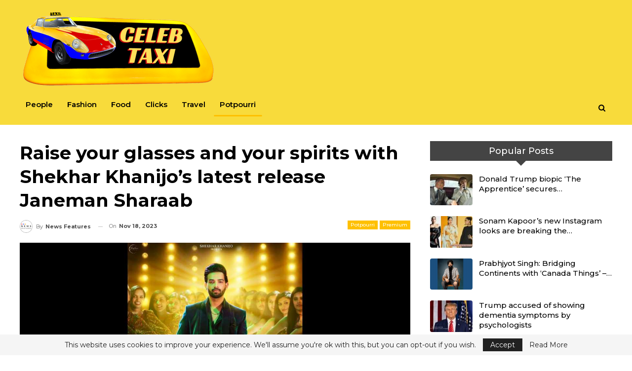

--- FILE ---
content_type: text/html; charset=UTF-8
request_url: https://celebtaxi.com/potpourri/raise-your-glasses-and-your-spirits-with-shekhar-khanijos-latest-release-janeman-sharaab/
body_size: 79652
content:
	<!DOCTYPE html>
		<!--[if IE 8]>
	<html class="ie ie8" lang="en-GB"> <![endif]-->
	<!--[if IE 9]>
	<html class="ie ie9" lang="en-GB"> <![endif]-->
	<!--[if gt IE 9]><!-->
<html lang="en-GB"> <!--<![endif]-->
	<head>
				<meta charset="UTF-8">
		<meta http-equiv="X-UA-Compatible" content="IE=edge">
		<meta name="viewport" content="width=device-width, initial-scale=1.0">
		<link rel="pingback" href="https://celebtaxi.com/xmlrpc.php"/>

		<title>Raise your glasses and your spirits with Shekhar Khanijo’s latest release Janeman Sharaab - Celeb Taxi</title>
<meta name='robots' content='max-image-preview:large' />

<!-- This site is optimized with the Yoast SEO Premium plugin v13.3 - https://yoast.com/wordpress/plugins/seo/ -->
<meta name="robots" content="max-snippet:-1, max-image-preview:large, max-video-preview:-1"/>
<link rel="canonical" href="https://celebtaxi.com/potpourri/raise-your-glasses-and-your-spirits-with-shekhar-khanijos-latest-release-janeman-sharaab/" />
<meta property="og:locale" content="en_GB" />
<meta property="og:type" content="article" />
<meta property="og:title" content="Raise your glasses and your spirits with Shekhar Khanijo’s latest release Janeman Sharaab - Celeb Taxi" />
<meta property="og:description" content="Mumbai (Maharashtra) [India]: Celebrated singer and performer Shekhar Khanijo, the sensational voice behind “Tera Hi Nasha” feat Reem Shaikh &amp; “Aankhein Kajal’ feat Malvi is set to ignite the music scene with the much-anticipated release of his first song, “Janeman Sharaab,” from his first music album titled “Janeman Sharaab”. This groovy and peppy track is &hellip;" />
<meta property="og:url" content="https://celebtaxi.com/potpourri/raise-your-glasses-and-your-spirits-with-shekhar-khanijos-latest-release-janeman-sharaab/" />
<meta property="og:site_name" content="Celeb Taxi" />
<meta property="article:section" content="Potpourri" />
<meta property="article:published_time" content="2023-11-18T11:39:18+00:00" />
<meta property="article:modified_time" content="2023-11-18T11:59:48+00:00" />
<meta property="og:updated_time" content="2023-11-18T11:59:48+00:00" />
<meta property="og:image" content="https://celebtaxi.com/wp-content/uploads/2023/11/raise-your-glasses-and-your-spirits-with-shekhar-khanijos-latest-release-janeman-sharaab.jpg" />
<meta property="og:image:secure_url" content="https://celebtaxi.com/wp-content/uploads/2023/11/raise-your-glasses-and-your-spirits-with-shekhar-khanijos-latest-release-janeman-sharaab.jpg" />
<meta property="og:image:width" content="1200" />
<meta property="og:image:height" content="675" />
<meta name="twitter:card" content="summary_large_image" />
<meta name="twitter:description" content="Mumbai (Maharashtra) [India]: Celebrated singer and performer Shekhar Khanijo, the sensational voice behind “Tera Hi Nasha” feat Reem Shaikh &amp; “Aankhein Kajal’ feat Malvi is set to ignite the music scene with the much-anticipated release of his first song, “Janeman Sharaab,” from his first music album titled “Janeman Sharaab”. This groovy and peppy track is [&hellip;]" />
<meta name="twitter:title" content="Raise your glasses and your spirits with Shekhar Khanijo’s latest release Janeman Sharaab - Celeb Taxi" />
<meta name="twitter:image" content="https://celebtaxi.com/wp-content/uploads/2023/11/raise-your-glasses-and-your-spirits-with-shekhar-khanijos-latest-release-janeman-sharaab.jpg" />
<script type='application/ld+json' class='yoast-schema-graph yoast-schema-graph--main'>{"@context":"https://schema.org","@graph":[{"@type":"WebSite","@id":"https://celebtaxi.com/#website","url":"https://celebtaxi.com/","name":"Celeb Taxi","inLanguage":"en-GB","potentialAction":[{"@type":"SearchAction","target":"https://celebtaxi.com/?s={search_term_string}","query-input":"required name=search_term_string"}]},{"@type":"ImageObject","@id":"https://celebtaxi.com/potpourri/raise-your-glasses-and-your-spirits-with-shekhar-khanijos-latest-release-janeman-sharaab/#primaryimage","inLanguage":"en-GB","url":"https://celebtaxi.com/wp-content/uploads/2023/11/raise-your-glasses-and-your-spirits-with-shekhar-khanijos-latest-release-janeman-sharaab.jpg","width":1200,"height":675},{"@type":"WebPage","@id":"https://celebtaxi.com/potpourri/raise-your-glasses-and-your-spirits-with-shekhar-khanijos-latest-release-janeman-sharaab/#webpage","url":"https://celebtaxi.com/potpourri/raise-your-glasses-and-your-spirits-with-shekhar-khanijos-latest-release-janeman-sharaab/","name":"Raise your glasses and your spirits with Shekhar Khanijo\u2019s latest release Janeman Sharaab - Celeb Taxi","isPartOf":{"@id":"https://celebtaxi.com/#website"},"inLanguage":"en-GB","primaryImageOfPage":{"@id":"https://celebtaxi.com/potpourri/raise-your-glasses-and-your-spirits-with-shekhar-khanijos-latest-release-janeman-sharaab/#primaryimage"},"datePublished":"2023-11-18T11:39:18+00:00","dateModified":"2023-11-18T11:59:48+00:00","author":{"@id":"https://celebtaxi.com/#/schema/person/e0b48b25fe73f97e3b58c164b3c6ad42"},"potentialAction":[{"@type":"ReadAction","target":["https://celebtaxi.com/potpourri/raise-your-glasses-and-your-spirits-with-shekhar-khanijos-latest-release-janeman-sharaab/"]}]},{"@type":["Person"],"@id":"https://celebtaxi.com/#/schema/person/e0b48b25fe73f97e3b58c164b3c6ad42","name":"News Features","image":{"@type":"ImageObject","@id":"https://celebtaxi.com/#authorlogo","inLanguage":"en-GB","url":"https://secure.gravatar.com/avatar/03243c13f42c19a9587ea2cbd11c3d8df5e4d312bbc773cca6c6814aeab45fca?s=96&d=mm&r=g","caption":"News Features"},"description":"News Features covers the whole spectrum of news, including national, world, business, tech, sports, travel, fashion, music and entertainment news.","sameAs":[]}]}</script>
<!-- / Yoast SEO Premium plugin. -->

<link rel='dns-prefetch' href='//fonts.googleapis.com' />
<link rel="alternate" type="application/rss+xml" title="Celeb Taxi &raquo; Feed" href="https://celebtaxi.com/feed/" />
<link rel="alternate" type="application/rss+xml" title="Celeb Taxi &raquo; Comments Feed" href="https://celebtaxi.com/comments/feed/" />
<link rel="alternate" type="application/rss+xml" title="Celeb Taxi &raquo; Raise your glasses and your spirits with Shekhar Khanijo’s latest release Janeman Sharaab Comments Feed" href="https://celebtaxi.com/potpourri/raise-your-glasses-and-your-spirits-with-shekhar-khanijos-latest-release-janeman-sharaab/feed/" />
<link rel="alternate" title="oEmbed (JSON)" type="application/json+oembed" href="https://celebtaxi.com/wp-json/oembed/1.0/embed?url=https%3A%2F%2Fcelebtaxi.com%2Fpotpourri%2Fraise-your-glasses-and-your-spirits-with-shekhar-khanijos-latest-release-janeman-sharaab%2F" />
<link rel="alternate" title="oEmbed (XML)" type="text/xml+oembed" href="https://celebtaxi.com/wp-json/oembed/1.0/embed?url=https%3A%2F%2Fcelebtaxi.com%2Fpotpourri%2Fraise-your-glasses-and-your-spirits-with-shekhar-khanijos-latest-release-janeman-sharaab%2F&#038;format=xml" />
<style id='wp-img-auto-sizes-contain-inline-css' type='text/css'>
img:is([sizes=auto i],[sizes^="auto," i]){contain-intrinsic-size:3000px 1500px}
/*# sourceURL=wp-img-auto-sizes-contain-inline-css */
</style>
<style id='wp-emoji-styles-inline-css' type='text/css'>

	img.wp-smiley, img.emoji {
		display: inline !important;
		border: none !important;
		box-shadow: none !important;
		height: 1em !important;
		width: 1em !important;
		margin: 0 0.07em !important;
		vertical-align: -0.1em !important;
		background: none !important;
		padding: 0 !important;
	}
/*# sourceURL=wp-emoji-styles-inline-css */
</style>
<style id='wp-block-library-inline-css' type='text/css'>
:root{--wp-block-synced-color:#7a00df;--wp-block-synced-color--rgb:122,0,223;--wp-bound-block-color:var(--wp-block-synced-color);--wp-editor-canvas-background:#ddd;--wp-admin-theme-color:#007cba;--wp-admin-theme-color--rgb:0,124,186;--wp-admin-theme-color-darker-10:#006ba1;--wp-admin-theme-color-darker-10--rgb:0,107,160.5;--wp-admin-theme-color-darker-20:#005a87;--wp-admin-theme-color-darker-20--rgb:0,90,135;--wp-admin-border-width-focus:2px}@media (min-resolution:192dpi){:root{--wp-admin-border-width-focus:1.5px}}.wp-element-button{cursor:pointer}:root .has-very-light-gray-background-color{background-color:#eee}:root .has-very-dark-gray-background-color{background-color:#313131}:root .has-very-light-gray-color{color:#eee}:root .has-very-dark-gray-color{color:#313131}:root .has-vivid-green-cyan-to-vivid-cyan-blue-gradient-background{background:linear-gradient(135deg,#00d084,#0693e3)}:root .has-purple-crush-gradient-background{background:linear-gradient(135deg,#34e2e4,#4721fb 50%,#ab1dfe)}:root .has-hazy-dawn-gradient-background{background:linear-gradient(135deg,#faaca8,#dad0ec)}:root .has-subdued-olive-gradient-background{background:linear-gradient(135deg,#fafae1,#67a671)}:root .has-atomic-cream-gradient-background{background:linear-gradient(135deg,#fdd79a,#004a59)}:root .has-nightshade-gradient-background{background:linear-gradient(135deg,#330968,#31cdcf)}:root .has-midnight-gradient-background{background:linear-gradient(135deg,#020381,#2874fc)}:root{--wp--preset--font-size--normal:16px;--wp--preset--font-size--huge:42px}.has-regular-font-size{font-size:1em}.has-larger-font-size{font-size:2.625em}.has-normal-font-size{font-size:var(--wp--preset--font-size--normal)}.has-huge-font-size{font-size:var(--wp--preset--font-size--huge)}.has-text-align-center{text-align:center}.has-text-align-left{text-align:left}.has-text-align-right{text-align:right}.has-fit-text{white-space:nowrap!important}#end-resizable-editor-section{display:none}.aligncenter{clear:both}.items-justified-left{justify-content:flex-start}.items-justified-center{justify-content:center}.items-justified-right{justify-content:flex-end}.items-justified-space-between{justify-content:space-between}.screen-reader-text{border:0;clip-path:inset(50%);height:1px;margin:-1px;overflow:hidden;padding:0;position:absolute;width:1px;word-wrap:normal!important}.screen-reader-text:focus{background-color:#ddd;clip-path:none;color:#444;display:block;font-size:1em;height:auto;left:5px;line-height:normal;padding:15px 23px 14px;text-decoration:none;top:5px;width:auto;z-index:100000}html :where(.has-border-color){border-style:solid}html :where([style*=border-top-color]){border-top-style:solid}html :where([style*=border-right-color]){border-right-style:solid}html :where([style*=border-bottom-color]){border-bottom-style:solid}html :where([style*=border-left-color]){border-left-style:solid}html :where([style*=border-width]){border-style:solid}html :where([style*=border-top-width]){border-top-style:solid}html :where([style*=border-right-width]){border-right-style:solid}html :where([style*=border-bottom-width]){border-bottom-style:solid}html :where([style*=border-left-width]){border-left-style:solid}html :where(img[class*=wp-image-]){height:auto;max-width:100%}:where(figure){margin:0 0 1em}html :where(.is-position-sticky){--wp-admin--admin-bar--position-offset:var(--wp-admin--admin-bar--height,0px)}@media screen and (max-width:600px){html :where(.is-position-sticky){--wp-admin--admin-bar--position-offset:0px}}

/*# sourceURL=wp-block-library-inline-css */
</style><style id='global-styles-inline-css' type='text/css'>
:root{--wp--preset--aspect-ratio--square: 1;--wp--preset--aspect-ratio--4-3: 4/3;--wp--preset--aspect-ratio--3-4: 3/4;--wp--preset--aspect-ratio--3-2: 3/2;--wp--preset--aspect-ratio--2-3: 2/3;--wp--preset--aspect-ratio--16-9: 16/9;--wp--preset--aspect-ratio--9-16: 9/16;--wp--preset--color--black: #000000;--wp--preset--color--cyan-bluish-gray: #abb8c3;--wp--preset--color--white: #ffffff;--wp--preset--color--pale-pink: #f78da7;--wp--preset--color--vivid-red: #cf2e2e;--wp--preset--color--luminous-vivid-orange: #ff6900;--wp--preset--color--luminous-vivid-amber: #fcb900;--wp--preset--color--light-green-cyan: #7bdcb5;--wp--preset--color--vivid-green-cyan: #00d084;--wp--preset--color--pale-cyan-blue: #8ed1fc;--wp--preset--color--vivid-cyan-blue: #0693e3;--wp--preset--color--vivid-purple: #9b51e0;--wp--preset--gradient--vivid-cyan-blue-to-vivid-purple: linear-gradient(135deg,rgb(6,147,227) 0%,rgb(155,81,224) 100%);--wp--preset--gradient--light-green-cyan-to-vivid-green-cyan: linear-gradient(135deg,rgb(122,220,180) 0%,rgb(0,208,130) 100%);--wp--preset--gradient--luminous-vivid-amber-to-luminous-vivid-orange: linear-gradient(135deg,rgb(252,185,0) 0%,rgb(255,105,0) 100%);--wp--preset--gradient--luminous-vivid-orange-to-vivid-red: linear-gradient(135deg,rgb(255,105,0) 0%,rgb(207,46,46) 100%);--wp--preset--gradient--very-light-gray-to-cyan-bluish-gray: linear-gradient(135deg,rgb(238,238,238) 0%,rgb(169,184,195) 100%);--wp--preset--gradient--cool-to-warm-spectrum: linear-gradient(135deg,rgb(74,234,220) 0%,rgb(151,120,209) 20%,rgb(207,42,186) 40%,rgb(238,44,130) 60%,rgb(251,105,98) 80%,rgb(254,248,76) 100%);--wp--preset--gradient--blush-light-purple: linear-gradient(135deg,rgb(255,206,236) 0%,rgb(152,150,240) 100%);--wp--preset--gradient--blush-bordeaux: linear-gradient(135deg,rgb(254,205,165) 0%,rgb(254,45,45) 50%,rgb(107,0,62) 100%);--wp--preset--gradient--luminous-dusk: linear-gradient(135deg,rgb(255,203,112) 0%,rgb(199,81,192) 50%,rgb(65,88,208) 100%);--wp--preset--gradient--pale-ocean: linear-gradient(135deg,rgb(255,245,203) 0%,rgb(182,227,212) 50%,rgb(51,167,181) 100%);--wp--preset--gradient--electric-grass: linear-gradient(135deg,rgb(202,248,128) 0%,rgb(113,206,126) 100%);--wp--preset--gradient--midnight: linear-gradient(135deg,rgb(2,3,129) 0%,rgb(40,116,252) 100%);--wp--preset--font-size--small: 13px;--wp--preset--font-size--medium: 20px;--wp--preset--font-size--large: 36px;--wp--preset--font-size--x-large: 42px;--wp--preset--spacing--20: 0.44rem;--wp--preset--spacing--30: 0.67rem;--wp--preset--spacing--40: 1rem;--wp--preset--spacing--50: 1.5rem;--wp--preset--spacing--60: 2.25rem;--wp--preset--spacing--70: 3.38rem;--wp--preset--spacing--80: 5.06rem;--wp--preset--shadow--natural: 6px 6px 9px rgba(0, 0, 0, 0.2);--wp--preset--shadow--deep: 12px 12px 50px rgba(0, 0, 0, 0.4);--wp--preset--shadow--sharp: 6px 6px 0px rgba(0, 0, 0, 0.2);--wp--preset--shadow--outlined: 6px 6px 0px -3px rgb(255, 255, 255), 6px 6px rgb(0, 0, 0);--wp--preset--shadow--crisp: 6px 6px 0px rgb(0, 0, 0);}:where(.is-layout-flex){gap: 0.5em;}:where(.is-layout-grid){gap: 0.5em;}body .is-layout-flex{display: flex;}.is-layout-flex{flex-wrap: wrap;align-items: center;}.is-layout-flex > :is(*, div){margin: 0;}body .is-layout-grid{display: grid;}.is-layout-grid > :is(*, div){margin: 0;}:where(.wp-block-columns.is-layout-flex){gap: 2em;}:where(.wp-block-columns.is-layout-grid){gap: 2em;}:where(.wp-block-post-template.is-layout-flex){gap: 1.25em;}:where(.wp-block-post-template.is-layout-grid){gap: 1.25em;}.has-black-color{color: var(--wp--preset--color--black) !important;}.has-cyan-bluish-gray-color{color: var(--wp--preset--color--cyan-bluish-gray) !important;}.has-white-color{color: var(--wp--preset--color--white) !important;}.has-pale-pink-color{color: var(--wp--preset--color--pale-pink) !important;}.has-vivid-red-color{color: var(--wp--preset--color--vivid-red) !important;}.has-luminous-vivid-orange-color{color: var(--wp--preset--color--luminous-vivid-orange) !important;}.has-luminous-vivid-amber-color{color: var(--wp--preset--color--luminous-vivid-amber) !important;}.has-light-green-cyan-color{color: var(--wp--preset--color--light-green-cyan) !important;}.has-vivid-green-cyan-color{color: var(--wp--preset--color--vivid-green-cyan) !important;}.has-pale-cyan-blue-color{color: var(--wp--preset--color--pale-cyan-blue) !important;}.has-vivid-cyan-blue-color{color: var(--wp--preset--color--vivid-cyan-blue) !important;}.has-vivid-purple-color{color: var(--wp--preset--color--vivid-purple) !important;}.has-black-background-color{background-color: var(--wp--preset--color--black) !important;}.has-cyan-bluish-gray-background-color{background-color: var(--wp--preset--color--cyan-bluish-gray) !important;}.has-white-background-color{background-color: var(--wp--preset--color--white) !important;}.has-pale-pink-background-color{background-color: var(--wp--preset--color--pale-pink) !important;}.has-vivid-red-background-color{background-color: var(--wp--preset--color--vivid-red) !important;}.has-luminous-vivid-orange-background-color{background-color: var(--wp--preset--color--luminous-vivid-orange) !important;}.has-luminous-vivid-amber-background-color{background-color: var(--wp--preset--color--luminous-vivid-amber) !important;}.has-light-green-cyan-background-color{background-color: var(--wp--preset--color--light-green-cyan) !important;}.has-vivid-green-cyan-background-color{background-color: var(--wp--preset--color--vivid-green-cyan) !important;}.has-pale-cyan-blue-background-color{background-color: var(--wp--preset--color--pale-cyan-blue) !important;}.has-vivid-cyan-blue-background-color{background-color: var(--wp--preset--color--vivid-cyan-blue) !important;}.has-vivid-purple-background-color{background-color: var(--wp--preset--color--vivid-purple) !important;}.has-black-border-color{border-color: var(--wp--preset--color--black) !important;}.has-cyan-bluish-gray-border-color{border-color: var(--wp--preset--color--cyan-bluish-gray) !important;}.has-white-border-color{border-color: var(--wp--preset--color--white) !important;}.has-pale-pink-border-color{border-color: var(--wp--preset--color--pale-pink) !important;}.has-vivid-red-border-color{border-color: var(--wp--preset--color--vivid-red) !important;}.has-luminous-vivid-orange-border-color{border-color: var(--wp--preset--color--luminous-vivid-orange) !important;}.has-luminous-vivid-amber-border-color{border-color: var(--wp--preset--color--luminous-vivid-amber) !important;}.has-light-green-cyan-border-color{border-color: var(--wp--preset--color--light-green-cyan) !important;}.has-vivid-green-cyan-border-color{border-color: var(--wp--preset--color--vivid-green-cyan) !important;}.has-pale-cyan-blue-border-color{border-color: var(--wp--preset--color--pale-cyan-blue) !important;}.has-vivid-cyan-blue-border-color{border-color: var(--wp--preset--color--vivid-cyan-blue) !important;}.has-vivid-purple-border-color{border-color: var(--wp--preset--color--vivid-purple) !important;}.has-vivid-cyan-blue-to-vivid-purple-gradient-background{background: var(--wp--preset--gradient--vivid-cyan-blue-to-vivid-purple) !important;}.has-light-green-cyan-to-vivid-green-cyan-gradient-background{background: var(--wp--preset--gradient--light-green-cyan-to-vivid-green-cyan) !important;}.has-luminous-vivid-amber-to-luminous-vivid-orange-gradient-background{background: var(--wp--preset--gradient--luminous-vivid-amber-to-luminous-vivid-orange) !important;}.has-luminous-vivid-orange-to-vivid-red-gradient-background{background: var(--wp--preset--gradient--luminous-vivid-orange-to-vivid-red) !important;}.has-very-light-gray-to-cyan-bluish-gray-gradient-background{background: var(--wp--preset--gradient--very-light-gray-to-cyan-bluish-gray) !important;}.has-cool-to-warm-spectrum-gradient-background{background: var(--wp--preset--gradient--cool-to-warm-spectrum) !important;}.has-blush-light-purple-gradient-background{background: var(--wp--preset--gradient--blush-light-purple) !important;}.has-blush-bordeaux-gradient-background{background: var(--wp--preset--gradient--blush-bordeaux) !important;}.has-luminous-dusk-gradient-background{background: var(--wp--preset--gradient--luminous-dusk) !important;}.has-pale-ocean-gradient-background{background: var(--wp--preset--gradient--pale-ocean) !important;}.has-electric-grass-gradient-background{background: var(--wp--preset--gradient--electric-grass) !important;}.has-midnight-gradient-background{background: var(--wp--preset--gradient--midnight) !important;}.has-small-font-size{font-size: var(--wp--preset--font-size--small) !important;}.has-medium-font-size{font-size: var(--wp--preset--font-size--medium) !important;}.has-large-font-size{font-size: var(--wp--preset--font-size--large) !important;}.has-x-large-font-size{font-size: var(--wp--preset--font-size--x-large) !important;}
/*# sourceURL=global-styles-inline-css */
</style>

<style id='classic-theme-styles-inline-css' type='text/css'>
/*! This file is auto-generated */
.wp-block-button__link{color:#fff;background-color:#32373c;border-radius:9999px;box-shadow:none;text-decoration:none;padding:calc(.667em + 2px) calc(1.333em + 2px);font-size:1.125em}.wp-block-file__button{background:#32373c;color:#fff;text-decoration:none}
/*# sourceURL=/wp-includes/css/classic-themes.min.css */
</style>
<link rel='stylesheet' id='publisher-child-css' href='https://celebtaxi.com/wp-content/themes/publisher-child/style.css?ver=1.0.0' type='text/css' media='all' />
<link rel='stylesheet' id='better-framework-main-fonts-css' href='https://fonts.googleapis.com/css?family=Montserrat:400,500,600,700%7CRoboto:400,500,400italic%7CLato:400&#038;display=swap' type='text/css' media='all' />
<script type="text/javascript" src="https://celebtaxi.com/wp-includes/js/jquery/jquery.min.js?ver=3.7.1" id="jquery-core-js"></script>
<script type="text/javascript" src="https://celebtaxi.com/wp-includes/js/jquery/jquery-migrate.min.js?ver=3.4.1" id="jquery-migrate-js"></script>
<link rel="https://api.w.org/" href="https://celebtaxi.com/wp-json/" /><link rel="alternate" title="JSON" type="application/json" href="https://celebtaxi.com/wp-json/wp/v2/posts/1755" /><link rel="EditURI" type="application/rsd+xml" title="RSD" href="https://celebtaxi.com/xmlrpc.php?rsd" />
<meta name="generator" content="WordPress 6.9" />
<link rel='shortlink' href='https://celebtaxi.com/?p=1755' />
    <style type="text/css">
        #cseo-product-gallery {
            width: 500pt;
            margin: 0 auto;
            padding: 20pt;
            border-color: #ccc;
            border-width: 1pt;
            border-style: solid;
            border-radius: 4pt;
        }
        #cseo-product-galley-fullimage {
            list-style: none;
            width: auto;
            height: 400pt;
            margin: 0pt;
            padding: 0pt;
            overflow: hidden;
        }
        #cseo-product-galley-fullimage li img {
            display: block;
            margin: 0 auto;
            width: auto;
            height: 400pt;
        }
        #cseo-product-galley-thumbimage {
            list-style: none;
            overflow: hidden;
            float: left;
        }
        #cseo-product-galley-thumbimage li {
            float: left;
        }
        #cseo-product-galley-thumbimage li img {
            position:relative;
            float: left;
            border: 1pt solid white;
            opacity: 0.7;
            width: auto;
            height: 50pt;
            border-style: solid;
            border-width: 1px;
            border-color: transparent;
        }
        #cseo-product-galley-thumbimage li img:hover {
            opacity: 1;
            border-style: solid;
            border-color: #eee;
        }
        .cseo-product-galley-button {
            font-family: Arial,Helvetica,sans-serif;
            font-size: 32pt;
            font-weight: bold;
            box-shadow: 1pt 1pt 1pt 0 rgba(0, 0, 0, 0.4);
            border-radius :12pt;
            background-image: linear-gradient(#ffe700, #ff9700);
            text-decoration: none !important;
            cursor: pointer;
            color: black !important;
            border-width: 2pt;
            border-style: solid;
            border-color: #ff9100;
            padding: 12pt 28pt;
        }
        .cseo-product-galley-button:hover {
            margin: 1pt 1pt;
            color: black;
            background-image: linear-gradient(#ffd700, #ff8700);
        }
    </style>
    <meta name="generator" content="Powered by WPBakery Page Builder - drag and drop page builder for WordPress."/>
<script type="application/ld+json">{
    "@context": "http://schema.org/",
    "@type": "Organization",
    "@id": "#organization",
    "logo": {
        "@type": "ImageObject",
        "url": "https://celebtaxi.com/wp-content/uploads/2022/02/Celeb-Taxi-New-Logo-10.png"
    },
    "url": "https://celebtaxi.com/",
    "name": "Celeb Taxi",
    "description": ""
}</script>
<script type="application/ld+json">{
    "@context": "http://schema.org/",
    "@type": "WebSite",
    "name": "Celeb Taxi",
    "alternateName": "",
    "url": "https://celebtaxi.com/"
}</script>
<script type="application/ld+json">{
    "@context": "http://schema.org/",
    "@type": "NewsArticle",
    "headline": "Raise your glasses and your spirits with Shekhar Khanijo\u2019s latest release Janeman Sharaab",
    "description": "Mumbai (Maharashtra) [India]: Celebrated singer and performer Shekhar Khanijo, the sensational voice behind \u201cTera Hi Nasha\u201d feat Reem Shaikh &amp; \u201cAankhein Kajal\u2019 feat Malvi is set to ignite the music scene with the much-anticipated release of his f",
    "datePublished": "2023-11-18",
    "dateModified": "2023-11-18",
    "author": {
        "@type": "Person",
        "@id": "#person-NewsFeatures",
        "name": "News Features"
    },
    "image": "https://celebtaxi.com/wp-content/uploads/2023/11/raise-your-glasses-and-your-spirits-with-shekhar-khanijos-latest-release-janeman-sharaab.jpg",
    "interactionStatistic": [
        {
            "@type": "InteractionCounter",
            "interactionType": "http://schema.org/CommentAction",
            "userInteractionCount": "0"
        }
    ],
    "publisher": {
        "@id": "#organization"
    },
    "mainEntityOfPage": "https://celebtaxi.com/potpourri/raise-your-glasses-and-your-spirits-with-shekhar-khanijos-latest-release-janeman-sharaab/"
}</script>
<link rel='stylesheet' id='bf-minifed-css-1' href='https://celebtaxi.com/wp-content/bs-booster-cache/9ccf09ffdbd523c509508c82babbc226.css' type='text/css' media='all' />
<link rel='stylesheet' id='7.11.0-1767771166' href='https://celebtaxi.com/wp-content/bs-booster-cache/113284042148dee415634ce0fd69cc85.css' type='text/css' media='all' />
<link rel="icon" href="https://celebtaxi.com/wp-content/uploads/2022/02/cropped-Celeb-Taxi-New-favicon-10-32x32.png" sizes="32x32" />
<link rel="icon" href="https://celebtaxi.com/wp-content/uploads/2022/02/cropped-Celeb-Taxi-New-favicon-10-192x192.png" sizes="192x192" />
<link rel="apple-touch-icon" href="https://celebtaxi.com/wp-content/uploads/2022/02/cropped-Celeb-Taxi-New-favicon-10-180x180.png" />
<meta name="msapplication-TileImage" content="https://celebtaxi.com/wp-content/uploads/2022/02/cropped-Celeb-Taxi-New-favicon-10-270x270.png" />
<noscript><style> .wpb_animate_when_almost_visible { opacity: 1; }</style></noscript>	</head>

<body class="wp-singular post-template-default single single-post postid-1755 single-format-standard wp-theme-publisher wp-child-theme-publisher-child bs-theme bs-publisher bs-publisher-funny-mag ltr close-rh page-layout-2-col page-layout-2-col-right full-width active-sticky-sidebar main-menu-sticky-smart main-menu-boxed active-ajax-search single-prim-cat-99 single-cat-99 single-cat-165  wpb-js-composer js-comp-ver-6.7.0 vc_responsive bs-ll-a" dir="ltr">
		<div class="main-wrap content-main-wrap">
			<header id="header" class="site-header header-style-2 boxed" itemscope="itemscope" itemtype="https://schema.org/WPHeader">

				<div class="header-inner">
			<div class="content-wrap">
				<div class="container">
					<div class="row">
						<div class="row-height">
							<div class="logo-col col-xs-12">
								<div class="col-inside">
									<div id="site-branding" class="site-branding">
	<p  id="site-title" class="logo h1 img-logo">
	<a href="https://celebtaxi.com/" itemprop="url" rel="home">
					<img id="site-logo" src="https://celebtaxi.com/wp-content/uploads/2022/02/Celeb-Taxi-New-Logo-10.png"
			     alt="Celeb Taxi"  />

			<span class="site-title">Celeb Taxi - </span>
				</a>
</p>
</div><!-- .site-branding -->
								</div>
							</div>
													</div>
					</div>
				</div>
			</div>
		</div>

		<div id="menu-main" class="menu main-menu-wrapper show-search-item menu-actions-btn-width-1" role="navigation" itemscope="itemscope" itemtype="https://schema.org/SiteNavigationElement">
	<div class="main-menu-inner">
		<div class="content-wrap">
			<div class="container">

				<nav class="main-menu-container">
					<ul id="main-navigation" class="main-menu menu bsm-pure clearfix">
						<li id="menu-item-705" class="menu-item menu-item-type-taxonomy menu-item-object-category menu-term-1 better-anim-fade menu-item-705"><a href="https://celebtaxi.com/people/">People</a></li>
<li id="menu-item-698" class="menu-item menu-item-type-taxonomy menu-item-object-category menu-term-86 better-anim-fade menu-item-698"><a href="https://celebtaxi.com/fashion/">Fashion</a></li>
<li id="menu-item-701" class="menu-item menu-item-type-taxonomy menu-item-object-category menu-term-87 better-anim-fade menu-item-701"><a href="https://celebtaxi.com/food/">Food</a></li>
<li id="menu-item-700" class="menu-item menu-item-type-taxonomy menu-item-object-category menu-term-92 better-anim-fade menu-item-700"><a href="https://celebtaxi.com/clicks/">Clicks</a></li>
<li id="menu-item-699" class="menu-item menu-item-type-taxonomy menu-item-object-category menu-term-95 better-anim-fade menu-item-699"><a href="https://celebtaxi.com/travel/">Travel</a></li>
<li id="menu-item-844" class="menu-item menu-item-type-taxonomy menu-item-object-category current-post-ancestor current-menu-parent current-post-parent menu-term-99 better-anim-fade menu-item-844"><a href="https://celebtaxi.com/potpourri/">Potpourri</a></li>
					</ul><!-- #main-navigation -->
											<div class="menu-action-buttons width-1">
															<div class="search-container close">
									<span class="search-handler"><i class="fa fa-search"></i></span>

									<div class="search-box clearfix">
										<form role="search" method="get" class="search-form clearfix" action="https://celebtaxi.com">
	<input type="search" class="search-field"
	       placeholder="Search..."
	       value="" name="s"
	       title="Search for:"
	       autocomplete="off">
	<input type="submit" class="search-submit" value="Search">
</form><!-- .search-form -->
									</div>
								</div>
														</div>
										</nav><!-- .main-menu-container -->

			</div>
		</div>
	</div>
</div><!-- .menu -->
	</header><!-- .header -->
	<div class="rh-header clearfix dark deferred-block-exclude">
		<div class="rh-container clearfix">

			<div class="menu-container close">
				<span class="menu-handler"><span class="lines"></span></span>
			</div><!-- .menu-container -->

			<div class="logo-container rh-img-logo">
				<a href="https://celebtaxi.com/" itemprop="url" rel="home">
											<img src="https://celebtaxi.com/wp-content/uploads/2022/02/Celeb-Taxi-New-Logo-10.png"
						     alt="Celeb Taxi"  />				</a>
			</div><!-- .logo-container -->
		</div><!-- .rh-container -->
	</div><!-- .rh-header -->
<div class="content-wrap">
		<main id="content" class="content-container">

		<div class="container layout-2-col layout-2-col-1 layout-right-sidebar post-template-1">
			<div class="row main-section">
										<div class="col-sm-8 content-column">
								<div class="single-container">
		<article id="post-1755" class="post-1755 post type-post status-publish format-standard has-post-thumbnail  category-potpourri category-premium single-post-content has-thumbnail">
						<div class="post-header post-tp-1-header">
									<h1 class="single-post-title">
						<span class="post-title" itemprop="headline">Raise your glasses and your spirits with Shekhar Khanijo’s latest release Janeman Sharaab</span></h1>
										<div class="post-meta-wrap clearfix">
						<div class="term-badges "><span class="term-badge term-99"><a href="https://celebtaxi.com/potpourri/">Potpourri</a></span><span class="term-badge term-165"><a href="https://celebtaxi.com/premium/">Premium</a></span></div><div class="post-meta single-post-meta">
			<a href="https://celebtaxi.com/author/newsfeatures/"
		   title="Browse Author Articles"
		   class="post-author-a post-author-avatar">
			<img alt=''  data-src='https://secure.gravatar.com/avatar/03243c13f42c19a9587ea2cbd11c3d8df5e4d312bbc773cca6c6814aeab45fca?s=26&d=mm&r=g' class='avatar avatar-26 photo avatar-default' height='26' width='26' /><span class="post-author-name">By <b>News Features</b></span>		</a>
					<span class="time"><time class="post-published updated"
			                         datetime="2023-11-18T16:39:18+05:30">On <b>Nov 18, 2023</b></time></span>
			</div>
					</div>
									<div class="single-featured">
					<img  width="1200" height="675" alt="" data-src="https://celebtaxi.com/wp-content/uploads/2023/11/raise-your-glasses-and-your-spirits-with-shekhar-khanijos-latest-release-janeman-sharaab.jpg">				</div>
			</div>
					<div class="post-share single-post-share top-share clearfix style-2">
			<div class="post-share-btn-group">
							</div>
						<div class="share-handler-wrap ">
				<span class="share-handler post-share-btn rank-default">
					<i class="bf-icon  fa fa-share-alt"></i>						<b class="text">Share</b>
										</span>
				<span class="social-item facebook has-title"><a href="https://www.facebook.com/sharer.php?u=https%3A%2F%2Fcelebtaxi.com%2Fpotpourri%2Fraise-your-glasses-and-your-spirits-with-shekhar-khanijos-latest-release-janeman-sharaab%2F" target="_blank" rel="nofollow noreferrer" class="bs-button-el" onclick="window.open(this.href, 'share-facebook','left=50,top=50,width=600,height=320,toolbar=0'); return false;"><span class="icon"><i class="bf-icon fa fa-facebook"></i></span><span class="item-title">Facebook</span></a></span><span class="social-item twitter has-title"><a href="https://twitter.com/share?text=Raise your glasses and your spirits with Shekhar Khanijo’s latest release Janeman Sharaab&url=https%3A%2F%2Fcelebtaxi.com%2Fpotpourri%2Fraise-your-glasses-and-your-spirits-with-shekhar-khanijos-latest-release-janeman-sharaab%2F" target="_blank" rel="nofollow noreferrer" class="bs-button-el" onclick="window.open(this.href, 'share-twitter','left=50,top=50,width=600,height=320,toolbar=0'); return false;"><span class="icon"><i class="bf-icon fa fa-twitter"></i></span><span class="item-title">Twitter</span></a></span><span class="social-item google_plus has-title"><a href="https://plus.google.com/share?url=https%3A%2F%2Fcelebtaxi.com%2Fpotpourri%2Fraise-your-glasses-and-your-spirits-with-shekhar-khanijos-latest-release-janeman-sharaab%2F" target="_blank" rel="nofollow noreferrer" class="bs-button-el" onclick="window.open(this.href, 'share-google_plus','left=50,top=50,width=600,height=320,toolbar=0'); return false;"><span class="icon"><i class="bf-icon fa fa-google"></i></span><span class="item-title">Google+</span></a></span><span class="social-item reddit has-title"><a href="https://reddit.com/submit?url=https%3A%2F%2Fcelebtaxi.com%2Fpotpourri%2Fraise-your-glasses-and-your-spirits-with-shekhar-khanijos-latest-release-janeman-sharaab%2F&title=Raise your glasses and your spirits with Shekhar Khanijo’s latest release Janeman Sharaab" target="_blank" rel="nofollow noreferrer" class="bs-button-el" onclick="window.open(this.href, 'share-reddit','left=50,top=50,width=600,height=320,toolbar=0'); return false;"><span class="icon"><i class="bf-icon fa fa-reddit-alien"></i></span><span class="item-title">ReddIt</span></a></span><span class="social-item whatsapp has-title"><a href="whatsapp://send?text=Raise your glasses and your spirits with Shekhar Khanijo’s latest release Janeman Sharaab %0A%0A https%3A%2F%2Fcelebtaxi.com%2Fpotpourri%2Fraise-your-glasses-and-your-spirits-with-shekhar-khanijos-latest-release-janeman-sharaab%2F" target="_blank" rel="nofollow noreferrer" class="bs-button-el" onclick="window.open(this.href, 'share-whatsapp','left=50,top=50,width=600,height=320,toolbar=0'); return false;"><span class="icon"><i class="bf-icon fa fa-whatsapp"></i></span><span class="item-title">WhatsApp</span></a></span><span class="social-item pinterest has-title"><a href="https://pinterest.com/pin/create/button/?url=https%3A%2F%2Fcelebtaxi.com%2Fpotpourri%2Fraise-your-glasses-and-your-spirits-with-shekhar-khanijos-latest-release-janeman-sharaab%2F&media=https://celebtaxi.com/wp-content/uploads/2023/11/raise-your-glasses-and-your-spirits-with-shekhar-khanijos-latest-release-janeman-sharaab.jpg&description=Raise your glasses and your spirits with Shekhar Khanijo’s latest release Janeman Sharaab" target="_blank" rel="nofollow noreferrer" class="bs-button-el" onclick="window.open(this.href, 'share-pinterest','left=50,top=50,width=600,height=320,toolbar=0'); return false;"><span class="icon"><i class="bf-icon fa fa-pinterest"></i></span><span class="item-title">Pinterest</span></a></span><span class="social-item email has-title"><a href="mailto:?subject=Raise your glasses and your spirits with Shekhar Khanijo’s latest release Janeman Sharaab&body=https%3A%2F%2Fcelebtaxi.com%2Fpotpourri%2Fraise-your-glasses-and-your-spirits-with-shekhar-khanijos-latest-release-janeman-sharaab%2F" target="_blank" rel="nofollow noreferrer" class="bs-button-el" onclick="window.open(this.href, 'share-email','left=50,top=50,width=600,height=320,toolbar=0'); return false;"><span class="icon"><i class="bf-icon fa fa-envelope-open"></i></span><span class="item-title">Email</span></a></span><span class="social-item facebook-messenger has-title"><a href="https://www.facebook.com/dialog/send?link=https%3A%2F%2Fcelebtaxi.com%2Fpotpourri%2Fraise-your-glasses-and-your-spirits-with-shekhar-khanijos-latest-release-janeman-sharaab%2F&app_id=521270401588372&redirect_uri=https%3A%2F%2Fcelebtaxi.com%2Fpotpourri%2Fraise-your-glasses-and-your-spirits-with-shekhar-khanijos-latest-release-janeman-sharaab%2F" target="_blank" rel="nofollow noreferrer" class="bs-button-el" onclick="window.open(this.href, 'share-facebook-messenger','left=50,top=50,width=600,height=320,toolbar=0'); return false;"><span class="icon"><i class="bf-icon bsfi-facebook-messenger"></i></span><span class="item-title">Facebook Messenger</span></a></span><span class="social-item linkedin has-title"><a href="https://www.linkedin.com/shareArticle?mini=true&url=https%3A%2F%2Fcelebtaxi.com%2Fpotpourri%2Fraise-your-glasses-and-your-spirits-with-shekhar-khanijos-latest-release-janeman-sharaab%2F&title=Raise your glasses and your spirits with Shekhar Khanijo’s latest release Janeman Sharaab" target="_blank" rel="nofollow noreferrer" class="bs-button-el" onclick="window.open(this.href, 'share-linkedin','left=50,top=50,width=600,height=320,toolbar=0'); return false;"><span class="icon"><i class="bf-icon fa fa-linkedin"></i></span><span class="item-title">Linkedin</span></a></span><span class="social-item telegram has-title"><a href="https://telegram.me/share/url?url=https%3A%2F%2Fcelebtaxi.com%2Fpotpourri%2Fraise-your-glasses-and-your-spirits-with-shekhar-khanijos-latest-release-janeman-sharaab%2F&text=Raise your glasses and your spirits with Shekhar Khanijo’s latest release Janeman Sharaab" target="_blank" rel="nofollow noreferrer" class="bs-button-el" onclick="window.open(this.href, 'share-telegram','left=50,top=50,width=600,height=320,toolbar=0'); return false;"><span class="icon"><i class="bf-icon fa fa-send"></i></span><span class="item-title">Telegram</span></a></span><span class="social-item print has-title"><a href="#" target="_blank" rel="nofollow noreferrer" class="bs-button-el" ><span class="icon"><i class="bf-icon fa fa-print"></i></span><span class="item-title">Print</span></a></span></div>		</div>
					<div class="entry-content clearfix single-post-content">
				<p>Mumbai (Maharashtra) [India]: Celebrated singer and performer Shekhar Khanijo, the sensational voice behind “Tera Hi Nasha” feat Reem Shaikh &amp; “Aankhein Kajal’ feat Malvi is set to ignite the music scene with the much-anticipated release of his first song, “Janeman Sharaab,” from his first music album titled “Janeman Sharaab”. This groovy and peppy track is the perfect soundtrack to add a splash of energy and excitement to your festive season.</p>
<p>“Janeman Sharaab” is the first of eight sensational tracks that Shekhar Khanijo has created for his music album, and it promises to be a musical journey like no other. Shekhar’s unique voice and style, combined with his creative vision, are bound to captivate music enthusiasts and fans alike.</p>
<p><iframe title="Janeman Sharaab (official Video ) : Shekhar Khanijo | Khan Saheal | Rajvir Saini | New Songs 2023" src="https://www.youtube.com/embed/FgGeADhKJ1k?wmode=transparent&amp;rel=0&amp;feature=oembed" width="1170" height="658" frameborder="0" allowfullscreen="allowfullscreen"></iframe></p>
<p>As the name suggests, “Janeman Sharaab” is a groovy and peppy song, perfectly timed for the festive season. This high-energy track promises to get you on your feet and dancing. It is an exciting fusion of modern beats and traditional melodies, creating a unique sound that will resonate with music lovers of all backgrounds.</p>
<p>The singer expressed his excitement about the upcoming release, saying “I am thrilled to share my debut album, ‘Janeman Sharaab,’ with the world. This album is a labor of love, and ‘Janeman Sharaab’ is just the beginning. I hope this song brings joy and energy to everyone’s lives, especially during this festive season”</p>
<p>His previous songs “Sohneya Sajna” feat. Shoaib Ibrahim &amp; Zaara Yesmin, “Akhiyan” feat Karan Kundrra &amp; Erica Fernandes, “Kafan” feat Dheeraj Dhoopar &amp; Daisy Shah, “Tera Hi Nasha” feat Reem Shaikh &amp; “Aankhein Kajal” feat. Malvi fetched him a vast &amp; loyal fan base across India &amp; various geographical regions.</p>
<p>Singer: Shekhar Khanijo, Composer: Saheal, Lyrics: Mayank Kalra, Director: Rajvir Saini.</p>
<p>(NF/PNN)</p>
<p><em>If you have any objection, queries or clarification regarding this press release content, please notify us at pr.error.rectification[at]gmail.com. We will respond and rectify the situation within 24 to 48 hours.</em></p>
			</div>

						</article>
		<section class="post-author clearfix">
		<a href="https://celebtaxi.com/author/newsfeatures/"
	   title="Browse Author Articles">
		<span class="post-author-avatar" itemprop="image"><img alt=''  data-src='https://secure.gravatar.com/avatar/03243c13f42c19a9587ea2cbd11c3d8df5e4d312bbc773cca6c6814aeab45fca?s=80&d=mm&r=g' class='avatar avatar-80 photo avatar-default' height='80' width='80' /></span>
	</a>

	<div class="author-title heading-typo">
		<a class="post-author-url" href="https://celebtaxi.com/author/newsfeatures/"><span class="post-author-name">News Features</span></a>

		
			</div>

	<div class="author-links">
				<ul class="author-social-icons">
							<li class="social-item site">
					<a href="https://newsfeatures.in/"
					   target="_blank"
					   rel="nofollow noreferrer"><i class="fa fa-globe"></i></a>
				</li>
						</ul>
			</div>

	<div class="post-author-bio" itemprop="description">
		<p>News Features covers the whole spectrum of news, including national, world, business, tech, sports, travel, fashion, music and entertainment news.</p>
	</div>

</section>
	<section class="next-prev-post clearfix">

					<div class="prev-post">
				<p class="pre-title heading-typo"><i
							class="fa fa-arrow-left"></i> Prev Post				</p>
				<p class="title heading-typo"><a href="https://celebtaxi.com/fashion/tasvas-grand-baarat-unveils-opulent-patna-store-a-fusion-of-tradition-and-contemporary-grooms-fashion/" rel="prev">Tasva’s Grand Baarat Unveils Opulent Patna Store: A Fusion of Tradition and Contemporary Groom’s Fashion</a></p>
			</div>
		
					<div class="next-post">
				<p class="pre-title heading-typo">Next Post <i
							class="fa fa-arrow-right"></i></p>
				<p class="title heading-typo"><a href="https://celebtaxi.com/potpourri/is-tiger-3-really-a-hit/" rel="next">Is Tiger 3 really a hit?</a></p>
			</div>
		
	</section>
	</div>
<div class="post-related">

	<div class="section-heading sh-t4 sh-s5 ">

					<span class="h-text related-posts-heading">You might also like</span>
		
	</div>

	
					<div class="bs-pagination-wrapper main-term-none next_prev ">
			<div class="listing listing-thumbnail listing-tb-2 clearfix  scolumns-3 simple-grid include-last-mobile">
	<div  class="post-2537 type-post format-standard has-post-thumbnail   listing-item listing-item-thumbnail listing-item-tb-2 main-term-99">
<div class="item-inner clearfix">
			<div class="featured featured-type-featured-image">
			<div class="term-badges floated"><span class="term-badge term-99"><a href="https://celebtaxi.com/potpourri/">Potpourri</a></span></div>			<a  title="Film review: Border 2 is old wine in new bottle" data-src="https://celebtaxi.com/wp-content/uploads/2026/01/Film-review-Old-wine-new-Border-in-Border-2-210x136.jpg" data-bs-srcset="{&quot;baseurl&quot;:&quot;https:\/\/celebtaxi.com\/wp-content\/uploads\/2026\/01\/&quot;,&quot;sizes&quot;:{&quot;86&quot;:&quot;Film-review-Old-wine-new-Border-in-Border-2-86x64.jpg&quot;,&quot;210&quot;:&quot;Film-review-Old-wine-new-Border-in-Border-2-210x136.jpg&quot;,&quot;279&quot;:&quot;Film-review-Old-wine-new-Border-in-Border-2-279x220.jpg&quot;,&quot;357&quot;:&quot;Film-review-Old-wine-new-Border-in-Border-2-357x210.jpg&quot;,&quot;750&quot;:&quot;Film-review-Old-wine-new-Border-in-Border-2-750x430.jpg&quot;,&quot;1200&quot;:&quot;Film-review-Old-wine-new-Border-in-Border-2.jpg&quot;}}"					class="img-holder" href="https://celebtaxi.com/potpourri/film-review-border-2-is-old-wine-in-new-bottle/"></a>
					</div>
	<p class="title">	<a class="post-url" href="https://celebtaxi.com/potpourri/film-review-border-2-is-old-wine-in-new-bottle/" title="Film review: Border 2 is old wine in new bottle">
			<span class="post-title">
				Film review: Border 2 is old wine in new bottle			</span>
	</a>
	</p></div>
</div >
<div  class="post-2533 type-post format-standard has-post-thumbnail   listing-item listing-item-thumbnail listing-item-tb-2 main-term-99">
<div class="item-inner clearfix">
			<div class="featured featured-type-featured-image">
			<div class="term-badges floated"><span class="term-badge term-99"><a href="https://celebtaxi.com/potpourri/">Potpourri</a></span></div>			<a  title="Rani Mukerji&#8217;s crime thriller Mardaani 3 preponed" data-src="https://celebtaxi.com/wp-content/uploads/2026/01/Rani-Mukerjis-crime-thriller-Mardaani-3-preponed-210x136.jpg" data-bs-srcset="{&quot;baseurl&quot;:&quot;https:\/\/celebtaxi.com\/wp-content\/uploads\/2026\/01\/&quot;,&quot;sizes&quot;:{&quot;86&quot;:&quot;Rani-Mukerjis-crime-thriller-Mardaani-3-preponed-86x64.jpg&quot;,&quot;210&quot;:&quot;Rani-Mukerjis-crime-thriller-Mardaani-3-preponed-210x136.jpg&quot;,&quot;279&quot;:&quot;Rani-Mukerjis-crime-thriller-Mardaani-3-preponed-279x220.jpg&quot;,&quot;357&quot;:&quot;Rani-Mukerjis-crime-thriller-Mardaani-3-preponed-357x210.jpg&quot;,&quot;750&quot;:&quot;Rani-Mukerjis-crime-thriller-Mardaani-3-preponed-750x430.jpg&quot;,&quot;1200&quot;:&quot;Rani-Mukerjis-crime-thriller-Mardaani-3-preponed.jpg&quot;}}"					class="img-holder" href="https://celebtaxi.com/potpourri/rani-mukerjis-crime-thriller-mardaani-3-preponed/"></a>
					</div>
	<p class="title">	<a class="post-url" href="https://celebtaxi.com/potpourri/rani-mukerjis-crime-thriller-mardaani-3-preponed/" title="Rani Mukerji&#8217;s crime thriller Mardaani 3 preponed">
			<span class="post-title">
				Rani Mukerji&#8217;s crime thriller Mardaani 3 preponed			</span>
	</a>
	</p></div>
</div >
<div  class="post-2530 type-post format-standard has-post-thumbnail   listing-item listing-item-thumbnail listing-item-tb-2 main-term-99">
<div class="item-inner clearfix">
			<div class="featured featured-type-featured-image">
			<div class="term-badges floated"><span class="term-badge term-99"><a href="https://celebtaxi.com/potpourri/">Potpourri</a></span></div>			<a  title="Movie Review: Raja Saab haunts with boredom" data-src="https://celebtaxi.com/wp-content/uploads/2026/01/Movie-Review-Raja-Saab-haunts-with-boredom-210x136.jpg" data-bs-srcset="{&quot;baseurl&quot;:&quot;https:\/\/celebtaxi.com\/wp-content\/uploads\/2026\/01\/&quot;,&quot;sizes&quot;:{&quot;86&quot;:&quot;Movie-Review-Raja-Saab-haunts-with-boredom-86x64.jpg&quot;,&quot;210&quot;:&quot;Movie-Review-Raja-Saab-haunts-with-boredom-210x136.jpg&quot;,&quot;279&quot;:&quot;Movie-Review-Raja-Saab-haunts-with-boredom-279x220.jpg&quot;,&quot;357&quot;:&quot;Movie-Review-Raja-Saab-haunts-with-boredom-357x210.jpg&quot;,&quot;750&quot;:&quot;Movie-Review-Raja-Saab-haunts-with-boredom-750x430.jpg&quot;,&quot;1200&quot;:&quot;Movie-Review-Raja-Saab-haunts-with-boredom.jpg&quot;}}"					class="img-holder" href="https://celebtaxi.com/potpourri/movie-review-raja-saab-haunts-with-boredom/"></a>
					</div>
	<p class="title">	<a class="post-url" href="https://celebtaxi.com/potpourri/movie-review-raja-saab-haunts-with-boredom/" title="Movie Review: Raja Saab haunts with boredom">
			<span class="post-title">
				Movie Review: Raja Saab haunts with boredom			</span>
	</a>
	</p></div>
</div >
<div  class="post-2527 type-post format-standard has-post-thumbnail   listing-item listing-item-thumbnail listing-item-tb-2 main-term-99">
<div class="item-inner clearfix">
			<div class="featured featured-type-featured-image">
			<div class="term-badges floated"><span class="term-badge term-99"><a href="https://celebtaxi.com/potpourri/">Potpourri</a></span></div>			<a  title="Spy thriller Dhurandhar reigns as top Hindi earner" data-src="https://celebtaxi.com/wp-content/uploads/2026/01/Spy-thriller-Dhurandhar-reigns-as-top-Hindi-earner-210x136.jpg" data-bs-srcset="{&quot;baseurl&quot;:&quot;https:\/\/celebtaxi.com\/wp-content\/uploads\/2026\/01\/&quot;,&quot;sizes&quot;:{&quot;86&quot;:&quot;Spy-thriller-Dhurandhar-reigns-as-top-Hindi-earner-86x64.jpg&quot;,&quot;210&quot;:&quot;Spy-thriller-Dhurandhar-reigns-as-top-Hindi-earner-210x136.jpg&quot;,&quot;279&quot;:&quot;Spy-thriller-Dhurandhar-reigns-as-top-Hindi-earner-279x220.jpg&quot;,&quot;357&quot;:&quot;Spy-thriller-Dhurandhar-reigns-as-top-Hindi-earner-357x210.jpg&quot;,&quot;750&quot;:&quot;Spy-thriller-Dhurandhar-reigns-as-top-Hindi-earner-750x430.jpg&quot;,&quot;1200&quot;:&quot;Spy-thriller-Dhurandhar-reigns-as-top-Hindi-earner.jpg&quot;}}"					class="img-holder" href="https://celebtaxi.com/potpourri/spy-thriller-dhurandhar-reigns-as-top-hindi-earner/"></a>
					</div>
	<p class="title">	<a class="post-url" href="https://celebtaxi.com/potpourri/spy-thriller-dhurandhar-reigns-as-top-hindi-earner/" title="Spy thriller Dhurandhar reigns as top Hindi earner">
			<span class="post-title">
				Spy thriller Dhurandhar reigns as top Hindi earner			</span>
	</a>
	</p></div>
</div >
	</div>
	
	</div><div class="bs-pagination bs-ajax-pagination next_prev main-term-none clearfix">
			<script>var bs_ajax_paginate_1766140972 = '{"query":{"paginate":"next_prev","count":4,"post_type":"post","posts_per_page":4,"post__not_in":[1755],"ignore_sticky_posts":1,"post_status":["publish","private"],"category__in":[99,165],"_layout":{"state":"1|1|0","page":"2-col-right"}},"type":"wp_query","view":"Publisher::fetch_related_posts","current_page":1,"ajax_url":"\/wp-admin\/admin-ajax.php","remove_duplicates":"0","paginate":"next_prev","_layout":{"state":"1|1|0","page":"2-col-right"},"_bs_pagin_token":"ac997dc"}';</script>				<a class="btn-bs-pagination prev disabled" rel="prev" data-id="1766140972"
				   title="Previous">
					<i class="fa fa-angle-left"
					   aria-hidden="true"></i> Prev				</a>
				<a  rel="next" class="btn-bs-pagination next"
				   data-id="1766140972" title="Next">
					Next <i
							class="fa fa-angle-right" aria-hidden="true"></i>
				</a>
				</div></div>
						</div><!-- .content-column -->
												<div class="col-sm-4 sidebar-column sidebar-column-primary">
							<aside id="sidebar-primary-sidebar" class="sidebar" role="complementary" aria-label="Primary Sidebar Sidebar" itemscope="itemscope" itemtype="https://schema.org/WPSideBar">
	<div id="bs-thumbnail-listing-1-4" class=" h-ni w-t primary-sidebar-widget widget widget_bs-thumbnail-listing-1"><div class=" bs-listing bs-listing-listing-thumbnail-1 bs-listing-single-tab">		<p class="section-heading sh-t3 sh-s7 main-term-92">

		
							<a href="https://celebtaxi.com/clicks/" class="main-link">
							<span class="h-text main-term-92">
								 Popular Posts							</span>
				</a>
			
		
		</p>
			<div class="listing listing-thumbnail listing-tb-1 clearfix columns-1">
		<div class="post-2116 type-post format-standard has-post-thumbnail   listing-item listing-item-thumbnail listing-item-tb-1 main-term-1">
	<div class="item-inner clearfix">
					<div class="featured featured-type-featured-image">
				<a  title="Donald Trump biopic &#8216;The Apprentice&#8217; secures distributor, set for pre-US election release" data-src="https://celebtaxi.com/wp-content/uploads/2024/09/Donald-Trump-biopic-The-Apprentice-secures-distributor-set-for-pre-US-election-release-86x64.jpg" data-bs-srcset="{&quot;baseurl&quot;:&quot;https:\/\/celebtaxi.com\/wp-content\/uploads\/2024\/09\/&quot;,&quot;sizes&quot;:{&quot;86&quot;:&quot;Donald-Trump-biopic-The-Apprentice-secures-distributor-set-for-pre-US-election-release-86x64.jpg&quot;,&quot;210&quot;:&quot;Donald-Trump-biopic-The-Apprentice-secures-distributor-set-for-pre-US-election-release-210x136.jpg&quot;,&quot;1200&quot;:&quot;Donald-Trump-biopic-The-Apprentice-secures-distributor-set-for-pre-US-election-release.jpg&quot;}}"						class="img-holder" href="https://celebtaxi.com/people/donald-trump-biopic-the-apprentice-secures-distributor-set-for-pre-us-election-release/"></a>
							</div>
		<p class="title">		<a href="https://celebtaxi.com/people/donald-trump-biopic-the-apprentice-secures-distributor-set-for-pre-us-election-release/" class="post-url post-title">
			Donald Trump biopic &#8216;The Apprentice&#8217; secures&hellip;		</a>
		</p>		<div class="post-meta">

					</div>
			</div>
	</div >
	<div class="post-1894 type-post format-standard has-post-thumbnail   listing-item listing-item-thumbnail listing-item-tb-1 main-term-92">
	<div class="item-inner clearfix">
					<div class="featured featured-type-featured-image">
				<a  title="Sonam Kapoor&#8217;s new Instagram looks are breaking the net" data-src="https://celebtaxi.com/wp-content/uploads/2024/02/Sonam-Kapoors-new-Instagram-looks-are-breaking-the-net-86x64.jpg" data-bs-srcset="{&quot;baseurl&quot;:&quot;https:\/\/celebtaxi.com\/wp-content\/uploads\/2024\/02\/&quot;,&quot;sizes&quot;:{&quot;86&quot;:&quot;Sonam-Kapoors-new-Instagram-looks-are-breaking-the-net-86x64.jpg&quot;,&quot;210&quot;:&quot;Sonam-Kapoors-new-Instagram-looks-are-breaking-the-net-210x136.jpg&quot;,&quot;1200&quot;:&quot;Sonam-Kapoors-new-Instagram-looks-are-breaking-the-net.jpg&quot;}}"						class="img-holder" href="https://celebtaxi.com/clicks/sonam-kapoors-new-instagram-looks-are-breaking-the-net/"></a>
							</div>
		<p class="title">		<a href="https://celebtaxi.com/clicks/sonam-kapoors-new-instagram-looks-are-breaking-the-net/" class="post-url post-title">
			Sonam Kapoor&#8217;s new Instagram looks are breaking the&hellip;		</a>
		</p>		<div class="post-meta">

					</div>
			</div>
	</div >
	<div class="post-1921 type-post format-standard has-post-thumbnail   listing-item listing-item-thumbnail listing-item-tb-1 main-term-1">
	<div class="item-inner clearfix">
					<div class="featured featured-type-featured-image">
				<a  title="Prabhjyot Singh: Bridging Continents with ‘Canada Things’ – A Journey from Bollywood Stardom to Canadian Limelight" data-src="https://celebtaxi.com/wp-content/uploads/2024/02/prabhjyot-singh-bridging-continents-with-canada-things-a-journey-from-bollywood-stardom-to-canadian-limelight-86x64.png" data-bs-srcset="{&quot;baseurl&quot;:&quot;https:\/\/celebtaxi.com\/wp-content\/uploads\/2024\/02\/&quot;,&quot;sizes&quot;:{&quot;86&quot;:&quot;prabhjyot-singh-bridging-continents-with-canada-things-a-journey-from-bollywood-stardom-to-canadian-limelight-86x64.png&quot;,&quot;210&quot;:&quot;prabhjyot-singh-bridging-continents-with-canada-things-a-journey-from-bollywood-stardom-to-canadian-limelight-210x136.png&quot;,&quot;1200&quot;:&quot;prabhjyot-singh-bridging-continents-with-canada-things-a-journey-from-bollywood-stardom-to-canadian-limelight.png&quot;}}"						class="img-holder" href="https://celebtaxi.com/people/prabhjyot-singh-bridging-continents-with-canada-things-a-journey-from-bollywood-stardom-to-canadian-limelight/"></a>
							</div>
		<p class="title">		<a href="https://celebtaxi.com/people/prabhjyot-singh-bridging-continents-with-canada-things-a-journey-from-bollywood-stardom-to-canadian-limelight/" class="post-url post-title">
			Prabhjyot Singh: Bridging Continents with ‘Canada Things’ –&hellip;		</a>
		</p>		<div class="post-meta">

					</div>
			</div>
	</div >
	<div class="post-2439 type-post format-standard has-post-thumbnail   listing-item listing-item-thumbnail listing-item-tb-1 main-term-1">
	<div class="item-inner clearfix">
					<div class="featured featured-type-featured-image">
				<a  title="Trump accused of showing dementia symptoms by psychologists" data-src="https://celebtaxi.com/wp-content/uploads/2025/08/Two-clinical-psychologists-have-publicly-raised-concerns-about-Donald-Trumps-mental-fitness.-Representational-image.-Photo-President-Donald-J.-Trump-Instagram-86x64.jpg" data-bs-srcset="{&quot;baseurl&quot;:&quot;https:\/\/celebtaxi.com\/wp-content\/uploads\/2025\/08\/&quot;,&quot;sizes&quot;:{&quot;86&quot;:&quot;Two-clinical-psychologists-have-publicly-raised-concerns-about-Donald-Trumps-mental-fitness.-Representational-image.-Photo-President-Donald-J.-Trump-Instagram-86x64.jpg&quot;,&quot;210&quot;:&quot;Two-clinical-psychologists-have-publicly-raised-concerns-about-Donald-Trumps-mental-fitness.-Representational-image.-Photo-President-Donald-J.-Trump-Instagram-210x136.jpg&quot;,&quot;1200&quot;:&quot;Two-clinical-psychologists-have-publicly-raised-concerns-about-Donald-Trumps-mental-fitness.-Representational-image.-Photo-President-Donald-J.-Trump-Instagram.jpg&quot;}}"						class="img-holder" href="https://celebtaxi.com/people/trump-accused-of-showing-dementia-symptoms-by-psychologists/"></a>
							</div>
		<p class="title">		<a href="https://celebtaxi.com/people/trump-accused-of-showing-dementia-symptoms-by-psychologists/" class="post-url post-title">
			Trump accused of showing dementia symptoms by psychologists		</a>
		</p>		<div class="post-meta">

					</div>
			</div>
	</div >
	<div class="post-1818 type-post format-standard has-post-thumbnail   listing-item listing-item-thumbnail listing-item-tb-1 main-term-95">
	<div class="item-inner clearfix">
					<div class="featured featured-type-featured-image">
				<a  title="Why would Goa make a perfect destination for Rakul Preet Singh and Jackky Bhagnani&#8217;s wedding" data-src="https://celebtaxi.com/wp-content/uploads/2024/01/Why-would-Goa-make-a-perfect-destination-for-Rakul-Preet-Singh-and-Jackky-Bhagnanis-wedding-86x64.jpg" data-bs-srcset="{&quot;baseurl&quot;:&quot;https:\/\/celebtaxi.com\/wp-content\/uploads\/2024\/01\/&quot;,&quot;sizes&quot;:{&quot;86&quot;:&quot;Why-would-Goa-make-a-perfect-destination-for-Rakul-Preet-Singh-and-Jackky-Bhagnanis-wedding-86x64.jpg&quot;,&quot;210&quot;:&quot;Why-would-Goa-make-a-perfect-destination-for-Rakul-Preet-Singh-and-Jackky-Bhagnanis-wedding-210x136.jpg&quot;,&quot;1200&quot;:&quot;Why-would-Goa-make-a-perfect-destination-for-Rakul-Preet-Singh-and-Jackky-Bhagnanis-wedding.jpg&quot;}}"						class="img-holder" href="https://celebtaxi.com/travel/why-would-goa-make-a-perfect-destination-for-rakul-preet-singh-and-jackky-bhagnanis-wedding/"></a>
							</div>
		<p class="title">		<a href="https://celebtaxi.com/travel/why-would-goa-make-a-perfect-destination-for-rakul-preet-singh-and-jackky-bhagnanis-wedding/" class="post-url post-title">
			Why would Goa make a perfect destination for Rakul Preet&hellip;		</a>
		</p>		<div class="post-meta">

					</div>
			</div>
	</div >
	<div class="post-1094 type-post format-standard has-post-thumbnail   listing-item listing-item-thumbnail listing-item-tb-1 main-term-1">
	<div class="item-inner clearfix">
					<div class="featured featured-type-featured-image">
				<a  title="Miss FSIA 2022 International Beauty Pageant held at Hotel Marriott Jaipur with great pomp" data-src="https://celebtaxi.com/wp-content/uploads/2022/12/Miss-FSIA-2022-International-Beauty-Pageant-held-at-Hotel-Marriott-Jaipur-with-great-pomp-86x64.jpg" data-bs-srcset="{&quot;baseurl&quot;:&quot;https:\/\/celebtaxi.com\/wp-content\/uploads\/2022\/12\/&quot;,&quot;sizes&quot;:{&quot;86&quot;:&quot;Miss-FSIA-2022-International-Beauty-Pageant-held-at-Hotel-Marriott-Jaipur-with-great-pomp-86x64.jpg&quot;,&quot;210&quot;:&quot;Miss-FSIA-2022-International-Beauty-Pageant-held-at-Hotel-Marriott-Jaipur-with-great-pomp-210x136.jpg&quot;,&quot;1200&quot;:&quot;Miss-FSIA-2022-International-Beauty-Pageant-held-at-Hotel-Marriott-Jaipur-with-great-pomp.jpg&quot;}}"						class="img-holder" href="https://celebtaxi.com/people/miss-fsia-2022-international-beauty-pageant-held-at-hotel-marriott-jaipur-with-great-pomp/"></a>
							</div>
		<p class="title">		<a href="https://celebtaxi.com/people/miss-fsia-2022-international-beauty-pageant-held-at-hotel-marriott-jaipur-with-great-pomp/" class="post-url post-title">
			Miss FSIA 2022 International Beauty Pageant held at Hotel&hellip;		</a>
		</p>		<div class="post-meta">

					</div>
			</div>
	</div >
	<div class="post-1038 type-post format-standard has-post-thumbnail   listing-item listing-item-thumbnail listing-item-tb-1 main-term-1">
	<div class="item-inner clearfix">
					<div class="featured featured-type-featured-image">
				<a  title="Artistrie Talent Management and its founder Pankaj Batra turn one year old(er)!" data-src="https://celebtaxi.com/wp-content/uploads/2022/11/Artistrie-Talent-Management-86x64.jpg" data-bs-srcset="{&quot;baseurl&quot;:&quot;https:\/\/celebtaxi.com\/wp-content\/uploads\/2022\/11\/&quot;,&quot;sizes&quot;:{&quot;86&quot;:&quot;Artistrie-Talent-Management-86x64.jpg&quot;,&quot;210&quot;:&quot;Artistrie-Talent-Management-210x136.jpg&quot;,&quot;1200&quot;:&quot;Artistrie-Talent-Management.jpg&quot;}}"						class="img-holder" href="https://celebtaxi.com/people/artistrie-talent-management-and-its-founder-pankaj-batra-turn-one-year-older/"></a>
							</div>
		<p class="title">		<a href="https://celebtaxi.com/people/artistrie-talent-management-and-its-founder-pankaj-batra-turn-one-year-older/" class="post-url post-title">
			Artistrie Talent Management and its founder Pankaj Batra&hellip;		</a>
		</p>		<div class="post-meta">

					</div>
			</div>
	</div >
	</div>
	</div></div></aside>
						</div><!-- .primary-sidebar-column -->
									</div><!-- .main-section -->
		</div><!-- .container -->

	</main><!-- main -->
	</div><!-- .content-wrap -->
	<footer id="site-footer" class="site-footer full-width">
		<div class="footer-widgets light-text">
	<div class="content-wrap">
		<div class="container">
			<div class="row">
										<div class="col-sm-4">
							<aside id="sidebar-footer-1" class="sidebar" role="complementary" aria-label="Footer - Column 1 Sidebar" itemscope="itemscope" itemtype="https://schema.org/WPSideBar">
								<div id="bs-about-2" class=" h-ni w-nt footer-widget footer-column-1 widget widget_bs-about"><div  class="bs-shortcode bs-about ">
		<h4 class="about-title">
		<a href="https://celebtaxi.com/">				<img class="logo-image" src="https://celebtaxi.com/wp-content/uploads/2022/02/Celeb-Taxi-New-Logo-10.png"
				     alt="">
			</a>	</h4>
	<div class="about-text">
		<p>The journey to smart fame.</p>
	</div>
			<div class="about-link heading-typo">
			<a href="https://celebtaxi.com/"></a>
		</div>
	</div>
</div>							</aside>
						</div>
						<div class="col-sm-4">
							<aside id="sidebar-footer-2" class="sidebar" role="complementary" aria-label="Footer - Column 2 Sidebar" itemscope="itemscope" itemtype="https://schema.org/WPSideBar">
								<div id="bs-thumbnail-listing-1-5" class=" h-ni h-c h-c-ffffff w-t footer-widget footer-column-2 widget widget_bs-thumbnail-listing-1"><div class=" bs-listing bs-listing-listing-thumbnail-1 bs-listing-single-tab">		<p class="section-heading sh-t3 sh-s1 main-term-none">

		
							<span class="h-text main-term-none main-link">
						 Recent posts					</span>
			
		
		</p>
			<div class="listing listing-thumbnail listing-tb-1 clearfix columns-1">
		<div class="post-2537 type-post format-standard has-post-thumbnail   listing-item listing-item-thumbnail listing-item-tb-1 main-term-99">
	<div class="item-inner clearfix">
					<div class="featured featured-type-featured-image">
				<a  title="Film review: Border 2 is old wine in new bottle" data-src="https://celebtaxi.com/wp-content/uploads/2026/01/Film-review-Old-wine-new-Border-in-Border-2-86x64.jpg" data-bs-srcset="{&quot;baseurl&quot;:&quot;https:\/\/celebtaxi.com\/wp-content\/uploads\/2026\/01\/&quot;,&quot;sizes&quot;:{&quot;86&quot;:&quot;Film-review-Old-wine-new-Border-in-Border-2-86x64.jpg&quot;,&quot;210&quot;:&quot;Film-review-Old-wine-new-Border-in-Border-2-210x136.jpg&quot;,&quot;1200&quot;:&quot;Film-review-Old-wine-new-Border-in-Border-2.jpg&quot;}}"						class="img-holder" href="https://celebtaxi.com/potpourri/film-review-border-2-is-old-wine-in-new-bottle/"></a>
							</div>
		<p class="title">		<a href="https://celebtaxi.com/potpourri/film-review-border-2-is-old-wine-in-new-bottle/" class="post-url post-title">
			Film review: Border 2 is old wine in new bottle		</a>
		</p>		<div class="post-meta">

					</div>
			</div>
	</div >
	<div class="post-2533 type-post format-standard has-post-thumbnail   listing-item listing-item-thumbnail listing-item-tb-1 main-term-99">
	<div class="item-inner clearfix">
					<div class="featured featured-type-featured-image">
				<a  title="Rani Mukerji&#8217;s crime thriller Mardaani 3 preponed" data-src="https://celebtaxi.com/wp-content/uploads/2026/01/Rani-Mukerjis-crime-thriller-Mardaani-3-preponed-86x64.jpg" data-bs-srcset="{&quot;baseurl&quot;:&quot;https:\/\/celebtaxi.com\/wp-content\/uploads\/2026\/01\/&quot;,&quot;sizes&quot;:{&quot;86&quot;:&quot;Rani-Mukerjis-crime-thriller-Mardaani-3-preponed-86x64.jpg&quot;,&quot;210&quot;:&quot;Rani-Mukerjis-crime-thriller-Mardaani-3-preponed-210x136.jpg&quot;,&quot;1200&quot;:&quot;Rani-Mukerjis-crime-thriller-Mardaani-3-preponed.jpg&quot;}}"						class="img-holder" href="https://celebtaxi.com/potpourri/rani-mukerjis-crime-thriller-mardaani-3-preponed/"></a>
							</div>
		<p class="title">		<a href="https://celebtaxi.com/potpourri/rani-mukerjis-crime-thriller-mardaani-3-preponed/" class="post-url post-title">
			Rani Mukerji&#8217;s crime thriller Mardaani 3 preponed		</a>
		</p>		<div class="post-meta">

					</div>
			</div>
	</div >
	<div class="post-2530 type-post format-standard has-post-thumbnail   listing-item listing-item-thumbnail listing-item-tb-1 main-term-99">
	<div class="item-inner clearfix">
					<div class="featured featured-type-featured-image">
				<a  title="Movie Review: Raja Saab haunts with boredom" data-src="https://celebtaxi.com/wp-content/uploads/2026/01/Movie-Review-Raja-Saab-haunts-with-boredom-86x64.jpg" data-bs-srcset="{&quot;baseurl&quot;:&quot;https:\/\/celebtaxi.com\/wp-content\/uploads\/2026\/01\/&quot;,&quot;sizes&quot;:{&quot;86&quot;:&quot;Movie-Review-Raja-Saab-haunts-with-boredom-86x64.jpg&quot;,&quot;210&quot;:&quot;Movie-Review-Raja-Saab-haunts-with-boredom-210x136.jpg&quot;,&quot;1200&quot;:&quot;Movie-Review-Raja-Saab-haunts-with-boredom.jpg&quot;}}"						class="img-holder" href="https://celebtaxi.com/potpourri/movie-review-raja-saab-haunts-with-boredom/"></a>
							</div>
		<p class="title">		<a href="https://celebtaxi.com/potpourri/movie-review-raja-saab-haunts-with-boredom/" class="post-url post-title">
			Movie Review: Raja Saab haunts with boredom		</a>
		</p>		<div class="post-meta">

					</div>
			</div>
	</div >
	</div>
	</div></div>							</aside>
						</div>
						<div class="col-sm-4">
							<aside id="sidebar-footer-3" class="sidebar" role="complementary" aria-label="Footer - Column 3 Sidebar" itemscope="itemscope" itemtype="https://schema.org/WPSideBar">
								<div id="nav_menu-2" class=" h-ni h-c h-c-ffffff w-t footer-widget footer-column-3 widget widget_nav_menu"><div class="section-heading sh-t3 sh-s1"><span class="h-text">Menu</span></div><div class="menu-main-navigation-container"><ul id="menu-main-navigation-1" class="menu"><li class="menu-item menu-item-type-taxonomy menu-item-object-category menu-item-705"><a href="https://celebtaxi.com/people/">People</a></li>
<li class="menu-item menu-item-type-taxonomy menu-item-object-category menu-item-698"><a href="https://celebtaxi.com/fashion/">Fashion</a></li>
<li class="menu-item menu-item-type-taxonomy menu-item-object-category menu-item-701"><a href="https://celebtaxi.com/food/">Food</a></li>
<li class="menu-item menu-item-type-taxonomy menu-item-object-category menu-item-700"><a href="https://celebtaxi.com/clicks/">Clicks</a></li>
<li class="menu-item menu-item-type-taxonomy menu-item-object-category menu-item-699"><a href="https://celebtaxi.com/travel/">Travel</a></li>
<li class="menu-item menu-item-type-taxonomy menu-item-object-category current-post-ancestor current-menu-parent current-post-parent menu-item-844"><a href="https://celebtaxi.com/potpourri/">Potpourri</a></li>
</ul></div></div>							</aside>
						</div>
									</div>
		</div>
	</div>
</div>
		<div class="copy-footer">
			<div class="content-wrap">
				<div class="container">
						<div class="row">
		<div class="col-lg-12">
			<div id="menu-footer" class="menu footer-menu-wrapper" role="navigation" itemscope="itemscope" itemtype="https://schema.org/SiteNavigationElement">
				<nav class="footer-menu-container">
					<ul id="footer-navigation" class="footer-menu menu clearfix">
											</ul>
				</nav>
			</div>
		</div>
	</div>
					<div class="row footer-copy-row">
						<div class="copy-1 col-lg-6 col-md-6 col-sm-6 col-xs-12">
							Copyright © 2026 Celeb Taxi. All Rights Reserved.						</div>
						<div class="copy-2 col-lg-6 col-md-6 col-sm-6 col-xs-12">
							<a href="https://www.celebtaxi.com/terms-and-conditions/">Terms & Conditions</a> | 
<a href="https://www.celebtaxi.com/privacy-policy/">Privacy Policy</a> | 
<a href="https://www.celebtaxi.com/contact/">Contact</a>						</div>
					</div>
				</div>
			</div>
		</div>
	</footer><!-- .footer -->
		</div><!-- .main-wrap -->
				<div class="bs-wrap-gdpr-law bs-wrap-gdpr-law-close">
			<div class="bs-gdpr-law">
				<p>
					This website uses cookies to improve your experience. We'll assume you're ok with this, but you can opt-out if you wish.
					<a class="bs-gdpr-accept" href="#"
					   data-cookie="show">Accept</a>

											<a class="bs-gdpr-more"
						   href="https://www.celebtaxi.com/privacy-policy/">Read More</a>
									</p>
			</div>

					</div>
			<span class="back-top"><i class="fa fa-arrow-up"></i></span>

<script type="speculationrules">
{"prefetch":[{"source":"document","where":{"and":[{"href_matches":"/*"},{"not":{"href_matches":["/wp-*.php","/wp-admin/*","/wp-content/uploads/*","/wp-content/*","/wp-content/plugins/*","/wp-content/themes/publisher-child/*","/wp-content/themes/publisher/*","/*\\?(.+)"]}},{"not":{"selector_matches":"a[rel~=\"nofollow\"]"}},{"not":{"selector_matches":".no-prefetch, .no-prefetch a"}}]},"eagerness":"conservative"}]}
</script>
<script type="text/javascript" id="publisher-theme-pagination-js-extra">
/* <![CDATA[ */
var bs_pagination_loc = {"loading":"\u003Cdiv class=\"bs-loading\"\u003E\u003Cdiv\u003E\u003C/div\u003E\u003Cdiv\u003E\u003C/div\u003E\u003Cdiv\u003E\u003C/div\u003E\u003Cdiv\u003E\u003C/div\u003E\u003Cdiv\u003E\u003C/div\u003E\u003Cdiv\u003E\u003C/div\u003E\u003Cdiv\u003E\u003C/div\u003E\u003Cdiv\u003E\u003C/div\u003E\u003Cdiv\u003E\u003C/div\u003E\u003C/div\u003E"};
//# sourceURL=publisher-theme-pagination-js-extra
/* ]]> */
</script>
<script type="text/javascript" id="publisher-js-extra">
/* <![CDATA[ */
var publisher_theme_global_loc = {"page":{"boxed":"full-width"},"header":{"style":"style-2","boxed":"boxed"},"ajax_url":"https://celebtaxi.com/wp-admin/admin-ajax.php","loading":"\u003Cdiv class=\"bs-loading\"\u003E\u003Cdiv\u003E\u003C/div\u003E\u003Cdiv\u003E\u003C/div\u003E\u003Cdiv\u003E\u003C/div\u003E\u003Cdiv\u003E\u003C/div\u003E\u003Cdiv\u003E\u003C/div\u003E\u003Cdiv\u003E\u003C/div\u003E\u003Cdiv\u003E\u003C/div\u003E\u003Cdiv\u003E\u003C/div\u003E\u003Cdiv\u003E\u003C/div\u003E\u003C/div\u003E","translations":{"tabs_all":"All","tabs_more":"More","lightbox_expand":"Expand the image","lightbox_close":"Close"},"lightbox":{"not_classes":""},"main_menu":{"more_menu":"enable"},"top_menu":{"more_menu":"enable"},"skyscraper":{"sticky_gap":30,"sticky":false,"position":""},"share":{"more":true},"refresh_googletagads":"1","get_locale":"en-GB","notification":{"subscribe_msg":"By clicking the subscribe button you will never miss the new articles!","subscribed_msg":"You're subscribed to notifications","subscribe_btn":"Subscribe","subscribed_btn":"Unsubscribe"}};
var publisher_theme_ajax_search_loc = {"ajax_url":"https://celebtaxi.com/wp-admin/admin-ajax.php","previewMarkup":"\u003Cdiv class=\"ajax-search-results-wrapper ajax-search-no-product ajax-search-fullwidth\"\u003E\n\t\u003Cdiv class=\"ajax-search-results\"\u003E\n\t\t\u003Cdiv class=\"ajax-ajax-posts-list\"\u003E\n\t\t\t\u003Cdiv class=\"clean-title heading-typo\"\u003E\n\t\t\t\t\u003Cspan\u003EPosts\u003C/span\u003E\n\t\t\t\u003C/div\u003E\n\t\t\t\u003Cdiv class=\"posts-lists\" data-section-name=\"posts\"\u003E\u003C/div\u003E\n\t\t\u003C/div\u003E\n\t\t\u003Cdiv class=\"ajax-taxonomy-list\"\u003E\n\t\t\t\u003Cdiv class=\"ajax-categories-columns\"\u003E\n\t\t\t\t\u003Cdiv class=\"clean-title heading-typo\"\u003E\n\t\t\t\t\t\u003Cspan\u003ECategories\u003C/span\u003E\n\t\t\t\t\u003C/div\u003E\n\t\t\t\t\u003Cdiv class=\"posts-lists\" data-section-name=\"categories\"\u003E\u003C/div\u003E\n\t\t\t\u003C/div\u003E\n\t\t\t\u003Cdiv class=\"ajax-tags-columns\"\u003E\n\t\t\t\t\u003Cdiv class=\"clean-title heading-typo\"\u003E\n\t\t\t\t\t\u003Cspan\u003ETags\u003C/span\u003E\n\t\t\t\t\u003C/div\u003E\n\t\t\t\t\u003Cdiv class=\"posts-lists\" data-section-name=\"tags\"\u003E\u003C/div\u003E\n\t\t\t\u003C/div\u003E\n\t\t\u003C/div\u003E\n\t\u003C/div\u003E\n\u003C/div\u003E","full_width":"1"};
//# sourceURL=publisher-js-extra
/* ]]> */
</script>
		<div class="rh-cover noscroll  no-login-icon no-social-icon" style="background-color: #000000">
			<span class="rh-close"></span>
			<div class="rh-panel rh-pm">
				<div class="rh-p-h">
									</div>

				<div class="rh-p-b">
										<div class="rh-c-m clearfix"></div>

											<form role="search" method="get" class="search-form" action="https://celebtaxi.com">
							<input type="search" class="search-field"
							       placeholder="Search..."
							       value="" name="s"
							       title="Search for:"
							       autocomplete="off">
							<input type="submit" class="search-submit" value="">
						</form>
										</div>
			</div>
					</div>
		<script type="text/javascript" async="async" src="https://celebtaxi.com/wp-content/bs-booster-cache/cb5b3db8c60e8376feb47effac6b6970.js?ver=6.9" id="bs-booster-js"></script>
<script id="wp-emoji-settings" type="application/json">
{"baseUrl":"https://s.w.org/images/core/emoji/17.0.2/72x72/","ext":".png","svgUrl":"https://s.w.org/images/core/emoji/17.0.2/svg/","svgExt":".svg","source":{"concatemoji":"https://celebtaxi.com/wp-includes/js/wp-emoji-release.min.js?ver=6.9"}}
</script>
<script type="module">
/* <![CDATA[ */
/*! This file is auto-generated */
const a=JSON.parse(document.getElementById("wp-emoji-settings").textContent),o=(window._wpemojiSettings=a,"wpEmojiSettingsSupports"),s=["flag","emoji"];function i(e){try{var t={supportTests:e,timestamp:(new Date).valueOf()};sessionStorage.setItem(o,JSON.stringify(t))}catch(e){}}function c(e,t,n){e.clearRect(0,0,e.canvas.width,e.canvas.height),e.fillText(t,0,0);t=new Uint32Array(e.getImageData(0,0,e.canvas.width,e.canvas.height).data);e.clearRect(0,0,e.canvas.width,e.canvas.height),e.fillText(n,0,0);const a=new Uint32Array(e.getImageData(0,0,e.canvas.width,e.canvas.height).data);return t.every((e,t)=>e===a[t])}function p(e,t){e.clearRect(0,0,e.canvas.width,e.canvas.height),e.fillText(t,0,0);var n=e.getImageData(16,16,1,1);for(let e=0;e<n.data.length;e++)if(0!==n.data[e])return!1;return!0}function u(e,t,n,a){switch(t){case"flag":return n(e,"\ud83c\udff3\ufe0f\u200d\u26a7\ufe0f","\ud83c\udff3\ufe0f\u200b\u26a7\ufe0f")?!1:!n(e,"\ud83c\udde8\ud83c\uddf6","\ud83c\udde8\u200b\ud83c\uddf6")&&!n(e,"\ud83c\udff4\udb40\udc67\udb40\udc62\udb40\udc65\udb40\udc6e\udb40\udc67\udb40\udc7f","\ud83c\udff4\u200b\udb40\udc67\u200b\udb40\udc62\u200b\udb40\udc65\u200b\udb40\udc6e\u200b\udb40\udc67\u200b\udb40\udc7f");case"emoji":return!a(e,"\ud83e\u1fac8")}return!1}function f(e,t,n,a){let r;const o=(r="undefined"!=typeof WorkerGlobalScope&&self instanceof WorkerGlobalScope?new OffscreenCanvas(300,150):document.createElement("canvas")).getContext("2d",{willReadFrequently:!0}),s=(o.textBaseline="top",o.font="600 32px Arial",{});return e.forEach(e=>{s[e]=t(o,e,n,a)}),s}function r(e){var t=document.createElement("script");t.src=e,t.defer=!0,document.head.appendChild(t)}a.supports={everything:!0,everythingExceptFlag:!0},new Promise(t=>{let n=function(){try{var e=JSON.parse(sessionStorage.getItem(o));if("object"==typeof e&&"number"==typeof e.timestamp&&(new Date).valueOf()<e.timestamp+604800&&"object"==typeof e.supportTests)return e.supportTests}catch(e){}return null}();if(!n){if("undefined"!=typeof Worker&&"undefined"!=typeof OffscreenCanvas&&"undefined"!=typeof URL&&URL.createObjectURL&&"undefined"!=typeof Blob)try{var e="postMessage("+f.toString()+"("+[JSON.stringify(s),u.toString(),c.toString(),p.toString()].join(",")+"));",a=new Blob([e],{type:"text/javascript"});const r=new Worker(URL.createObjectURL(a),{name:"wpTestEmojiSupports"});return void(r.onmessage=e=>{i(n=e.data),r.terminate(),t(n)})}catch(e){}i(n=f(s,u,c,p))}t(n)}).then(e=>{for(const n in e)a.supports[n]=e[n],a.supports.everything=a.supports.everything&&a.supports[n],"flag"!==n&&(a.supports.everythingExceptFlag=a.supports.everythingExceptFlag&&a.supports[n]);var t;a.supports.everythingExceptFlag=a.supports.everythingExceptFlag&&!a.supports.flag,a.supports.everything||((t=a.source||{}).concatemoji?r(t.concatemoji):t.wpemoji&&t.twemoji&&(r(t.twemoji),r(t.wpemoji)))});
//# sourceURL=https://celebtaxi.com/wp-includes/js/wp-emoji-loader.min.js
/* ]]> */
</script>

</body>
</html>